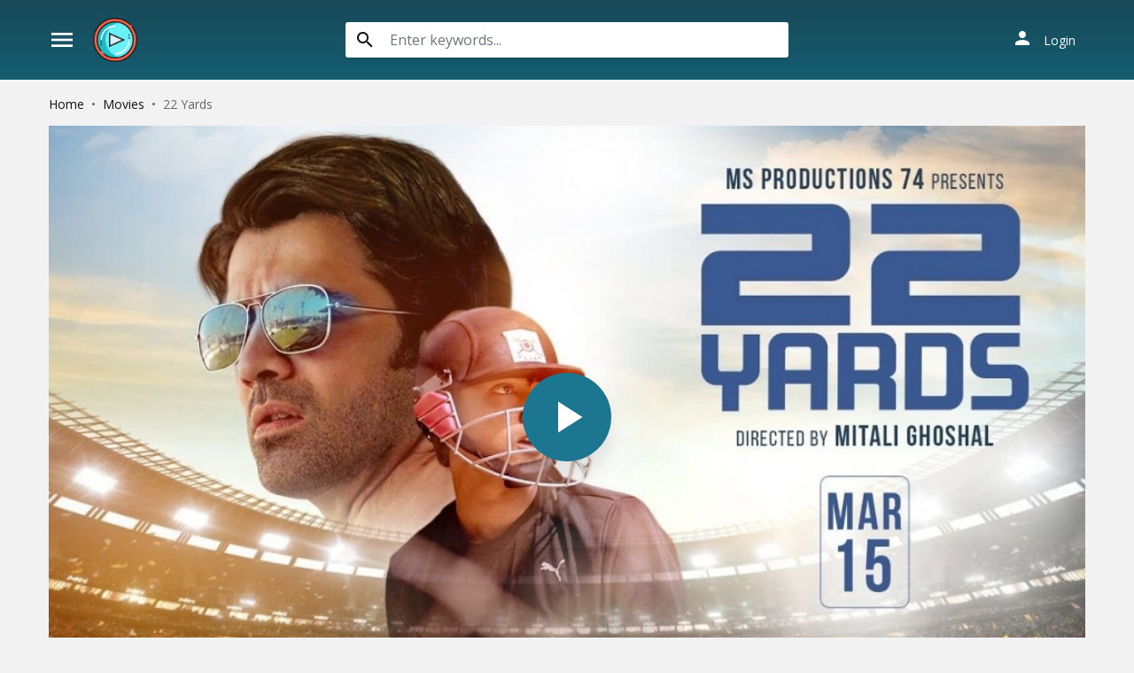

--- FILE ---
content_type: text/html; charset=utf-8
request_url: https://www.google.com/recaptcha/api2/anchor?ar=1&k=6LeH66AaAAAAAPsL9JmZo3Rgh53bZqHnSR0bIqhb&co=aHR0cHM6Ly93d3cuZGl2aWNhc3QuY29tOjQ0Mw..&hl=en&v=PoyoqOPhxBO7pBk68S4YbpHZ&size=invisible&anchor-ms=20000&execute-ms=30000&cb=5dxjkvkle1k9
body_size: 48927
content:
<!DOCTYPE HTML><html dir="ltr" lang="en"><head><meta http-equiv="Content-Type" content="text/html; charset=UTF-8">
<meta http-equiv="X-UA-Compatible" content="IE=edge">
<title>reCAPTCHA</title>
<style type="text/css">
/* cyrillic-ext */
@font-face {
  font-family: 'Roboto';
  font-style: normal;
  font-weight: 400;
  font-stretch: 100%;
  src: url(//fonts.gstatic.com/s/roboto/v48/KFO7CnqEu92Fr1ME7kSn66aGLdTylUAMa3GUBHMdazTgWw.woff2) format('woff2');
  unicode-range: U+0460-052F, U+1C80-1C8A, U+20B4, U+2DE0-2DFF, U+A640-A69F, U+FE2E-FE2F;
}
/* cyrillic */
@font-face {
  font-family: 'Roboto';
  font-style: normal;
  font-weight: 400;
  font-stretch: 100%;
  src: url(//fonts.gstatic.com/s/roboto/v48/KFO7CnqEu92Fr1ME7kSn66aGLdTylUAMa3iUBHMdazTgWw.woff2) format('woff2');
  unicode-range: U+0301, U+0400-045F, U+0490-0491, U+04B0-04B1, U+2116;
}
/* greek-ext */
@font-face {
  font-family: 'Roboto';
  font-style: normal;
  font-weight: 400;
  font-stretch: 100%;
  src: url(//fonts.gstatic.com/s/roboto/v48/KFO7CnqEu92Fr1ME7kSn66aGLdTylUAMa3CUBHMdazTgWw.woff2) format('woff2');
  unicode-range: U+1F00-1FFF;
}
/* greek */
@font-face {
  font-family: 'Roboto';
  font-style: normal;
  font-weight: 400;
  font-stretch: 100%;
  src: url(//fonts.gstatic.com/s/roboto/v48/KFO7CnqEu92Fr1ME7kSn66aGLdTylUAMa3-UBHMdazTgWw.woff2) format('woff2');
  unicode-range: U+0370-0377, U+037A-037F, U+0384-038A, U+038C, U+038E-03A1, U+03A3-03FF;
}
/* math */
@font-face {
  font-family: 'Roboto';
  font-style: normal;
  font-weight: 400;
  font-stretch: 100%;
  src: url(//fonts.gstatic.com/s/roboto/v48/KFO7CnqEu92Fr1ME7kSn66aGLdTylUAMawCUBHMdazTgWw.woff2) format('woff2');
  unicode-range: U+0302-0303, U+0305, U+0307-0308, U+0310, U+0312, U+0315, U+031A, U+0326-0327, U+032C, U+032F-0330, U+0332-0333, U+0338, U+033A, U+0346, U+034D, U+0391-03A1, U+03A3-03A9, U+03B1-03C9, U+03D1, U+03D5-03D6, U+03F0-03F1, U+03F4-03F5, U+2016-2017, U+2034-2038, U+203C, U+2040, U+2043, U+2047, U+2050, U+2057, U+205F, U+2070-2071, U+2074-208E, U+2090-209C, U+20D0-20DC, U+20E1, U+20E5-20EF, U+2100-2112, U+2114-2115, U+2117-2121, U+2123-214F, U+2190, U+2192, U+2194-21AE, U+21B0-21E5, U+21F1-21F2, U+21F4-2211, U+2213-2214, U+2216-22FF, U+2308-230B, U+2310, U+2319, U+231C-2321, U+2336-237A, U+237C, U+2395, U+239B-23B7, U+23D0, U+23DC-23E1, U+2474-2475, U+25AF, U+25B3, U+25B7, U+25BD, U+25C1, U+25CA, U+25CC, U+25FB, U+266D-266F, U+27C0-27FF, U+2900-2AFF, U+2B0E-2B11, U+2B30-2B4C, U+2BFE, U+3030, U+FF5B, U+FF5D, U+1D400-1D7FF, U+1EE00-1EEFF;
}
/* symbols */
@font-face {
  font-family: 'Roboto';
  font-style: normal;
  font-weight: 400;
  font-stretch: 100%;
  src: url(//fonts.gstatic.com/s/roboto/v48/KFO7CnqEu92Fr1ME7kSn66aGLdTylUAMaxKUBHMdazTgWw.woff2) format('woff2');
  unicode-range: U+0001-000C, U+000E-001F, U+007F-009F, U+20DD-20E0, U+20E2-20E4, U+2150-218F, U+2190, U+2192, U+2194-2199, U+21AF, U+21E6-21F0, U+21F3, U+2218-2219, U+2299, U+22C4-22C6, U+2300-243F, U+2440-244A, U+2460-24FF, U+25A0-27BF, U+2800-28FF, U+2921-2922, U+2981, U+29BF, U+29EB, U+2B00-2BFF, U+4DC0-4DFF, U+FFF9-FFFB, U+10140-1018E, U+10190-1019C, U+101A0, U+101D0-101FD, U+102E0-102FB, U+10E60-10E7E, U+1D2C0-1D2D3, U+1D2E0-1D37F, U+1F000-1F0FF, U+1F100-1F1AD, U+1F1E6-1F1FF, U+1F30D-1F30F, U+1F315, U+1F31C, U+1F31E, U+1F320-1F32C, U+1F336, U+1F378, U+1F37D, U+1F382, U+1F393-1F39F, U+1F3A7-1F3A8, U+1F3AC-1F3AF, U+1F3C2, U+1F3C4-1F3C6, U+1F3CA-1F3CE, U+1F3D4-1F3E0, U+1F3ED, U+1F3F1-1F3F3, U+1F3F5-1F3F7, U+1F408, U+1F415, U+1F41F, U+1F426, U+1F43F, U+1F441-1F442, U+1F444, U+1F446-1F449, U+1F44C-1F44E, U+1F453, U+1F46A, U+1F47D, U+1F4A3, U+1F4B0, U+1F4B3, U+1F4B9, U+1F4BB, U+1F4BF, U+1F4C8-1F4CB, U+1F4D6, U+1F4DA, U+1F4DF, U+1F4E3-1F4E6, U+1F4EA-1F4ED, U+1F4F7, U+1F4F9-1F4FB, U+1F4FD-1F4FE, U+1F503, U+1F507-1F50B, U+1F50D, U+1F512-1F513, U+1F53E-1F54A, U+1F54F-1F5FA, U+1F610, U+1F650-1F67F, U+1F687, U+1F68D, U+1F691, U+1F694, U+1F698, U+1F6AD, U+1F6B2, U+1F6B9-1F6BA, U+1F6BC, U+1F6C6-1F6CF, U+1F6D3-1F6D7, U+1F6E0-1F6EA, U+1F6F0-1F6F3, U+1F6F7-1F6FC, U+1F700-1F7FF, U+1F800-1F80B, U+1F810-1F847, U+1F850-1F859, U+1F860-1F887, U+1F890-1F8AD, U+1F8B0-1F8BB, U+1F8C0-1F8C1, U+1F900-1F90B, U+1F93B, U+1F946, U+1F984, U+1F996, U+1F9E9, U+1FA00-1FA6F, U+1FA70-1FA7C, U+1FA80-1FA89, U+1FA8F-1FAC6, U+1FACE-1FADC, U+1FADF-1FAE9, U+1FAF0-1FAF8, U+1FB00-1FBFF;
}
/* vietnamese */
@font-face {
  font-family: 'Roboto';
  font-style: normal;
  font-weight: 400;
  font-stretch: 100%;
  src: url(//fonts.gstatic.com/s/roboto/v48/KFO7CnqEu92Fr1ME7kSn66aGLdTylUAMa3OUBHMdazTgWw.woff2) format('woff2');
  unicode-range: U+0102-0103, U+0110-0111, U+0128-0129, U+0168-0169, U+01A0-01A1, U+01AF-01B0, U+0300-0301, U+0303-0304, U+0308-0309, U+0323, U+0329, U+1EA0-1EF9, U+20AB;
}
/* latin-ext */
@font-face {
  font-family: 'Roboto';
  font-style: normal;
  font-weight: 400;
  font-stretch: 100%;
  src: url(//fonts.gstatic.com/s/roboto/v48/KFO7CnqEu92Fr1ME7kSn66aGLdTylUAMa3KUBHMdazTgWw.woff2) format('woff2');
  unicode-range: U+0100-02BA, U+02BD-02C5, U+02C7-02CC, U+02CE-02D7, U+02DD-02FF, U+0304, U+0308, U+0329, U+1D00-1DBF, U+1E00-1E9F, U+1EF2-1EFF, U+2020, U+20A0-20AB, U+20AD-20C0, U+2113, U+2C60-2C7F, U+A720-A7FF;
}
/* latin */
@font-face {
  font-family: 'Roboto';
  font-style: normal;
  font-weight: 400;
  font-stretch: 100%;
  src: url(//fonts.gstatic.com/s/roboto/v48/KFO7CnqEu92Fr1ME7kSn66aGLdTylUAMa3yUBHMdazQ.woff2) format('woff2');
  unicode-range: U+0000-00FF, U+0131, U+0152-0153, U+02BB-02BC, U+02C6, U+02DA, U+02DC, U+0304, U+0308, U+0329, U+2000-206F, U+20AC, U+2122, U+2191, U+2193, U+2212, U+2215, U+FEFF, U+FFFD;
}
/* cyrillic-ext */
@font-face {
  font-family: 'Roboto';
  font-style: normal;
  font-weight: 500;
  font-stretch: 100%;
  src: url(//fonts.gstatic.com/s/roboto/v48/KFO7CnqEu92Fr1ME7kSn66aGLdTylUAMa3GUBHMdazTgWw.woff2) format('woff2');
  unicode-range: U+0460-052F, U+1C80-1C8A, U+20B4, U+2DE0-2DFF, U+A640-A69F, U+FE2E-FE2F;
}
/* cyrillic */
@font-face {
  font-family: 'Roboto';
  font-style: normal;
  font-weight: 500;
  font-stretch: 100%;
  src: url(//fonts.gstatic.com/s/roboto/v48/KFO7CnqEu92Fr1ME7kSn66aGLdTylUAMa3iUBHMdazTgWw.woff2) format('woff2');
  unicode-range: U+0301, U+0400-045F, U+0490-0491, U+04B0-04B1, U+2116;
}
/* greek-ext */
@font-face {
  font-family: 'Roboto';
  font-style: normal;
  font-weight: 500;
  font-stretch: 100%;
  src: url(//fonts.gstatic.com/s/roboto/v48/KFO7CnqEu92Fr1ME7kSn66aGLdTylUAMa3CUBHMdazTgWw.woff2) format('woff2');
  unicode-range: U+1F00-1FFF;
}
/* greek */
@font-face {
  font-family: 'Roboto';
  font-style: normal;
  font-weight: 500;
  font-stretch: 100%;
  src: url(//fonts.gstatic.com/s/roboto/v48/KFO7CnqEu92Fr1ME7kSn66aGLdTylUAMa3-UBHMdazTgWw.woff2) format('woff2');
  unicode-range: U+0370-0377, U+037A-037F, U+0384-038A, U+038C, U+038E-03A1, U+03A3-03FF;
}
/* math */
@font-face {
  font-family: 'Roboto';
  font-style: normal;
  font-weight: 500;
  font-stretch: 100%;
  src: url(//fonts.gstatic.com/s/roboto/v48/KFO7CnqEu92Fr1ME7kSn66aGLdTylUAMawCUBHMdazTgWw.woff2) format('woff2');
  unicode-range: U+0302-0303, U+0305, U+0307-0308, U+0310, U+0312, U+0315, U+031A, U+0326-0327, U+032C, U+032F-0330, U+0332-0333, U+0338, U+033A, U+0346, U+034D, U+0391-03A1, U+03A3-03A9, U+03B1-03C9, U+03D1, U+03D5-03D6, U+03F0-03F1, U+03F4-03F5, U+2016-2017, U+2034-2038, U+203C, U+2040, U+2043, U+2047, U+2050, U+2057, U+205F, U+2070-2071, U+2074-208E, U+2090-209C, U+20D0-20DC, U+20E1, U+20E5-20EF, U+2100-2112, U+2114-2115, U+2117-2121, U+2123-214F, U+2190, U+2192, U+2194-21AE, U+21B0-21E5, U+21F1-21F2, U+21F4-2211, U+2213-2214, U+2216-22FF, U+2308-230B, U+2310, U+2319, U+231C-2321, U+2336-237A, U+237C, U+2395, U+239B-23B7, U+23D0, U+23DC-23E1, U+2474-2475, U+25AF, U+25B3, U+25B7, U+25BD, U+25C1, U+25CA, U+25CC, U+25FB, U+266D-266F, U+27C0-27FF, U+2900-2AFF, U+2B0E-2B11, U+2B30-2B4C, U+2BFE, U+3030, U+FF5B, U+FF5D, U+1D400-1D7FF, U+1EE00-1EEFF;
}
/* symbols */
@font-face {
  font-family: 'Roboto';
  font-style: normal;
  font-weight: 500;
  font-stretch: 100%;
  src: url(//fonts.gstatic.com/s/roboto/v48/KFO7CnqEu92Fr1ME7kSn66aGLdTylUAMaxKUBHMdazTgWw.woff2) format('woff2');
  unicode-range: U+0001-000C, U+000E-001F, U+007F-009F, U+20DD-20E0, U+20E2-20E4, U+2150-218F, U+2190, U+2192, U+2194-2199, U+21AF, U+21E6-21F0, U+21F3, U+2218-2219, U+2299, U+22C4-22C6, U+2300-243F, U+2440-244A, U+2460-24FF, U+25A0-27BF, U+2800-28FF, U+2921-2922, U+2981, U+29BF, U+29EB, U+2B00-2BFF, U+4DC0-4DFF, U+FFF9-FFFB, U+10140-1018E, U+10190-1019C, U+101A0, U+101D0-101FD, U+102E0-102FB, U+10E60-10E7E, U+1D2C0-1D2D3, U+1D2E0-1D37F, U+1F000-1F0FF, U+1F100-1F1AD, U+1F1E6-1F1FF, U+1F30D-1F30F, U+1F315, U+1F31C, U+1F31E, U+1F320-1F32C, U+1F336, U+1F378, U+1F37D, U+1F382, U+1F393-1F39F, U+1F3A7-1F3A8, U+1F3AC-1F3AF, U+1F3C2, U+1F3C4-1F3C6, U+1F3CA-1F3CE, U+1F3D4-1F3E0, U+1F3ED, U+1F3F1-1F3F3, U+1F3F5-1F3F7, U+1F408, U+1F415, U+1F41F, U+1F426, U+1F43F, U+1F441-1F442, U+1F444, U+1F446-1F449, U+1F44C-1F44E, U+1F453, U+1F46A, U+1F47D, U+1F4A3, U+1F4B0, U+1F4B3, U+1F4B9, U+1F4BB, U+1F4BF, U+1F4C8-1F4CB, U+1F4D6, U+1F4DA, U+1F4DF, U+1F4E3-1F4E6, U+1F4EA-1F4ED, U+1F4F7, U+1F4F9-1F4FB, U+1F4FD-1F4FE, U+1F503, U+1F507-1F50B, U+1F50D, U+1F512-1F513, U+1F53E-1F54A, U+1F54F-1F5FA, U+1F610, U+1F650-1F67F, U+1F687, U+1F68D, U+1F691, U+1F694, U+1F698, U+1F6AD, U+1F6B2, U+1F6B9-1F6BA, U+1F6BC, U+1F6C6-1F6CF, U+1F6D3-1F6D7, U+1F6E0-1F6EA, U+1F6F0-1F6F3, U+1F6F7-1F6FC, U+1F700-1F7FF, U+1F800-1F80B, U+1F810-1F847, U+1F850-1F859, U+1F860-1F887, U+1F890-1F8AD, U+1F8B0-1F8BB, U+1F8C0-1F8C1, U+1F900-1F90B, U+1F93B, U+1F946, U+1F984, U+1F996, U+1F9E9, U+1FA00-1FA6F, U+1FA70-1FA7C, U+1FA80-1FA89, U+1FA8F-1FAC6, U+1FACE-1FADC, U+1FADF-1FAE9, U+1FAF0-1FAF8, U+1FB00-1FBFF;
}
/* vietnamese */
@font-face {
  font-family: 'Roboto';
  font-style: normal;
  font-weight: 500;
  font-stretch: 100%;
  src: url(//fonts.gstatic.com/s/roboto/v48/KFO7CnqEu92Fr1ME7kSn66aGLdTylUAMa3OUBHMdazTgWw.woff2) format('woff2');
  unicode-range: U+0102-0103, U+0110-0111, U+0128-0129, U+0168-0169, U+01A0-01A1, U+01AF-01B0, U+0300-0301, U+0303-0304, U+0308-0309, U+0323, U+0329, U+1EA0-1EF9, U+20AB;
}
/* latin-ext */
@font-face {
  font-family: 'Roboto';
  font-style: normal;
  font-weight: 500;
  font-stretch: 100%;
  src: url(//fonts.gstatic.com/s/roboto/v48/KFO7CnqEu92Fr1ME7kSn66aGLdTylUAMa3KUBHMdazTgWw.woff2) format('woff2');
  unicode-range: U+0100-02BA, U+02BD-02C5, U+02C7-02CC, U+02CE-02D7, U+02DD-02FF, U+0304, U+0308, U+0329, U+1D00-1DBF, U+1E00-1E9F, U+1EF2-1EFF, U+2020, U+20A0-20AB, U+20AD-20C0, U+2113, U+2C60-2C7F, U+A720-A7FF;
}
/* latin */
@font-face {
  font-family: 'Roboto';
  font-style: normal;
  font-weight: 500;
  font-stretch: 100%;
  src: url(//fonts.gstatic.com/s/roboto/v48/KFO7CnqEu92Fr1ME7kSn66aGLdTylUAMa3yUBHMdazQ.woff2) format('woff2');
  unicode-range: U+0000-00FF, U+0131, U+0152-0153, U+02BB-02BC, U+02C6, U+02DA, U+02DC, U+0304, U+0308, U+0329, U+2000-206F, U+20AC, U+2122, U+2191, U+2193, U+2212, U+2215, U+FEFF, U+FFFD;
}
/* cyrillic-ext */
@font-face {
  font-family: 'Roboto';
  font-style: normal;
  font-weight: 900;
  font-stretch: 100%;
  src: url(//fonts.gstatic.com/s/roboto/v48/KFO7CnqEu92Fr1ME7kSn66aGLdTylUAMa3GUBHMdazTgWw.woff2) format('woff2');
  unicode-range: U+0460-052F, U+1C80-1C8A, U+20B4, U+2DE0-2DFF, U+A640-A69F, U+FE2E-FE2F;
}
/* cyrillic */
@font-face {
  font-family: 'Roboto';
  font-style: normal;
  font-weight: 900;
  font-stretch: 100%;
  src: url(//fonts.gstatic.com/s/roboto/v48/KFO7CnqEu92Fr1ME7kSn66aGLdTylUAMa3iUBHMdazTgWw.woff2) format('woff2');
  unicode-range: U+0301, U+0400-045F, U+0490-0491, U+04B0-04B1, U+2116;
}
/* greek-ext */
@font-face {
  font-family: 'Roboto';
  font-style: normal;
  font-weight: 900;
  font-stretch: 100%;
  src: url(//fonts.gstatic.com/s/roboto/v48/KFO7CnqEu92Fr1ME7kSn66aGLdTylUAMa3CUBHMdazTgWw.woff2) format('woff2');
  unicode-range: U+1F00-1FFF;
}
/* greek */
@font-face {
  font-family: 'Roboto';
  font-style: normal;
  font-weight: 900;
  font-stretch: 100%;
  src: url(//fonts.gstatic.com/s/roboto/v48/KFO7CnqEu92Fr1ME7kSn66aGLdTylUAMa3-UBHMdazTgWw.woff2) format('woff2');
  unicode-range: U+0370-0377, U+037A-037F, U+0384-038A, U+038C, U+038E-03A1, U+03A3-03FF;
}
/* math */
@font-face {
  font-family: 'Roboto';
  font-style: normal;
  font-weight: 900;
  font-stretch: 100%;
  src: url(//fonts.gstatic.com/s/roboto/v48/KFO7CnqEu92Fr1ME7kSn66aGLdTylUAMawCUBHMdazTgWw.woff2) format('woff2');
  unicode-range: U+0302-0303, U+0305, U+0307-0308, U+0310, U+0312, U+0315, U+031A, U+0326-0327, U+032C, U+032F-0330, U+0332-0333, U+0338, U+033A, U+0346, U+034D, U+0391-03A1, U+03A3-03A9, U+03B1-03C9, U+03D1, U+03D5-03D6, U+03F0-03F1, U+03F4-03F5, U+2016-2017, U+2034-2038, U+203C, U+2040, U+2043, U+2047, U+2050, U+2057, U+205F, U+2070-2071, U+2074-208E, U+2090-209C, U+20D0-20DC, U+20E1, U+20E5-20EF, U+2100-2112, U+2114-2115, U+2117-2121, U+2123-214F, U+2190, U+2192, U+2194-21AE, U+21B0-21E5, U+21F1-21F2, U+21F4-2211, U+2213-2214, U+2216-22FF, U+2308-230B, U+2310, U+2319, U+231C-2321, U+2336-237A, U+237C, U+2395, U+239B-23B7, U+23D0, U+23DC-23E1, U+2474-2475, U+25AF, U+25B3, U+25B7, U+25BD, U+25C1, U+25CA, U+25CC, U+25FB, U+266D-266F, U+27C0-27FF, U+2900-2AFF, U+2B0E-2B11, U+2B30-2B4C, U+2BFE, U+3030, U+FF5B, U+FF5D, U+1D400-1D7FF, U+1EE00-1EEFF;
}
/* symbols */
@font-face {
  font-family: 'Roboto';
  font-style: normal;
  font-weight: 900;
  font-stretch: 100%;
  src: url(//fonts.gstatic.com/s/roboto/v48/KFO7CnqEu92Fr1ME7kSn66aGLdTylUAMaxKUBHMdazTgWw.woff2) format('woff2');
  unicode-range: U+0001-000C, U+000E-001F, U+007F-009F, U+20DD-20E0, U+20E2-20E4, U+2150-218F, U+2190, U+2192, U+2194-2199, U+21AF, U+21E6-21F0, U+21F3, U+2218-2219, U+2299, U+22C4-22C6, U+2300-243F, U+2440-244A, U+2460-24FF, U+25A0-27BF, U+2800-28FF, U+2921-2922, U+2981, U+29BF, U+29EB, U+2B00-2BFF, U+4DC0-4DFF, U+FFF9-FFFB, U+10140-1018E, U+10190-1019C, U+101A0, U+101D0-101FD, U+102E0-102FB, U+10E60-10E7E, U+1D2C0-1D2D3, U+1D2E0-1D37F, U+1F000-1F0FF, U+1F100-1F1AD, U+1F1E6-1F1FF, U+1F30D-1F30F, U+1F315, U+1F31C, U+1F31E, U+1F320-1F32C, U+1F336, U+1F378, U+1F37D, U+1F382, U+1F393-1F39F, U+1F3A7-1F3A8, U+1F3AC-1F3AF, U+1F3C2, U+1F3C4-1F3C6, U+1F3CA-1F3CE, U+1F3D4-1F3E0, U+1F3ED, U+1F3F1-1F3F3, U+1F3F5-1F3F7, U+1F408, U+1F415, U+1F41F, U+1F426, U+1F43F, U+1F441-1F442, U+1F444, U+1F446-1F449, U+1F44C-1F44E, U+1F453, U+1F46A, U+1F47D, U+1F4A3, U+1F4B0, U+1F4B3, U+1F4B9, U+1F4BB, U+1F4BF, U+1F4C8-1F4CB, U+1F4D6, U+1F4DA, U+1F4DF, U+1F4E3-1F4E6, U+1F4EA-1F4ED, U+1F4F7, U+1F4F9-1F4FB, U+1F4FD-1F4FE, U+1F503, U+1F507-1F50B, U+1F50D, U+1F512-1F513, U+1F53E-1F54A, U+1F54F-1F5FA, U+1F610, U+1F650-1F67F, U+1F687, U+1F68D, U+1F691, U+1F694, U+1F698, U+1F6AD, U+1F6B2, U+1F6B9-1F6BA, U+1F6BC, U+1F6C6-1F6CF, U+1F6D3-1F6D7, U+1F6E0-1F6EA, U+1F6F0-1F6F3, U+1F6F7-1F6FC, U+1F700-1F7FF, U+1F800-1F80B, U+1F810-1F847, U+1F850-1F859, U+1F860-1F887, U+1F890-1F8AD, U+1F8B0-1F8BB, U+1F8C0-1F8C1, U+1F900-1F90B, U+1F93B, U+1F946, U+1F984, U+1F996, U+1F9E9, U+1FA00-1FA6F, U+1FA70-1FA7C, U+1FA80-1FA89, U+1FA8F-1FAC6, U+1FACE-1FADC, U+1FADF-1FAE9, U+1FAF0-1FAF8, U+1FB00-1FBFF;
}
/* vietnamese */
@font-face {
  font-family: 'Roboto';
  font-style: normal;
  font-weight: 900;
  font-stretch: 100%;
  src: url(//fonts.gstatic.com/s/roboto/v48/KFO7CnqEu92Fr1ME7kSn66aGLdTylUAMa3OUBHMdazTgWw.woff2) format('woff2');
  unicode-range: U+0102-0103, U+0110-0111, U+0128-0129, U+0168-0169, U+01A0-01A1, U+01AF-01B0, U+0300-0301, U+0303-0304, U+0308-0309, U+0323, U+0329, U+1EA0-1EF9, U+20AB;
}
/* latin-ext */
@font-face {
  font-family: 'Roboto';
  font-style: normal;
  font-weight: 900;
  font-stretch: 100%;
  src: url(//fonts.gstatic.com/s/roboto/v48/KFO7CnqEu92Fr1ME7kSn66aGLdTylUAMa3KUBHMdazTgWw.woff2) format('woff2');
  unicode-range: U+0100-02BA, U+02BD-02C5, U+02C7-02CC, U+02CE-02D7, U+02DD-02FF, U+0304, U+0308, U+0329, U+1D00-1DBF, U+1E00-1E9F, U+1EF2-1EFF, U+2020, U+20A0-20AB, U+20AD-20C0, U+2113, U+2C60-2C7F, U+A720-A7FF;
}
/* latin */
@font-face {
  font-family: 'Roboto';
  font-style: normal;
  font-weight: 900;
  font-stretch: 100%;
  src: url(//fonts.gstatic.com/s/roboto/v48/KFO7CnqEu92Fr1ME7kSn66aGLdTylUAMa3yUBHMdazQ.woff2) format('woff2');
  unicode-range: U+0000-00FF, U+0131, U+0152-0153, U+02BB-02BC, U+02C6, U+02DA, U+02DC, U+0304, U+0308, U+0329, U+2000-206F, U+20AC, U+2122, U+2191, U+2193, U+2212, U+2215, U+FEFF, U+FFFD;
}

</style>
<link rel="stylesheet" type="text/css" href="https://www.gstatic.com/recaptcha/releases/PoyoqOPhxBO7pBk68S4YbpHZ/styles__ltr.css">
<script nonce="1HflWLZX9px1JopIZgSiHw" type="text/javascript">window['__recaptcha_api'] = 'https://www.google.com/recaptcha/api2/';</script>
<script type="text/javascript" src="https://www.gstatic.com/recaptcha/releases/PoyoqOPhxBO7pBk68S4YbpHZ/recaptcha__en.js" nonce="1HflWLZX9px1JopIZgSiHw">
      
    </script></head>
<body><div id="rc-anchor-alert" class="rc-anchor-alert"></div>
<input type="hidden" id="recaptcha-token" value="[base64]">
<script type="text/javascript" nonce="1HflWLZX9px1JopIZgSiHw">
      recaptcha.anchor.Main.init("[\x22ainput\x22,[\x22bgdata\x22,\x22\x22,\[base64]/[base64]/[base64]/ZyhXLGgpOnEoW04sMjEsbF0sVywwKSxoKSxmYWxzZSxmYWxzZSl9Y2F0Y2goayl7RygzNTgsVyk/[base64]/[base64]/[base64]/[base64]/[base64]/[base64]/[base64]/bmV3IEJbT10oRFswXSk6dz09Mj9uZXcgQltPXShEWzBdLERbMV0pOnc9PTM/bmV3IEJbT10oRFswXSxEWzFdLERbMl0pOnc9PTQ/[base64]/[base64]/[base64]/[base64]/[base64]\\u003d\x22,\[base64]\\u003d\x22,\x22w5zDo2/DiMOswqh3w6VLG2nCin4/SFbCr2PCpMKePMO7M8KTwr/[base64]/wqHDgSF2TSEVfcO6woEFwoLCj8K+aMONwrrCscKjwrfCvsObNSoYBMKMBsKzSRgKMHvCsiNcwo0JWW/DjcK4GcOJb8Kbwrc/[base64]/Yix0WMOrw4w+BDjCm8OBBcOKw6QJcF3DvhfCm1XCscKxwoDDpXN/VHIXw4dpDgzDjQtywr0+F8KQw5PDhUTCnsOXw7FlwrLCjcK3QsKJcVXCgsOww5PDm8OgaMOAw6PCkcKBw6cXwrQGwo9xwo/[base64]/CkzbCknHCuW3DosK8Dh8Sw4NUw4QYAsK6e8KSNwZuJBzCoT/DkRnDqEzDvGbDs8K5woFfwofCmsKtHHfDjCrCm8K4MzTCm2TDjMKtw7ktLMKBEGkTw4PCgFnDlwzDrcKiY8OhwqfDtj8GTkbCojPDi3PCpDIAWTDChcOmwrEBw5TDrMKWVw/CsTZ0KmTDtcKowoLDpnfDhsOFETnDncOSDHV1w5VCw7LDv8KMYXHChsO3Ox0AQcKqASfDgBXDi8O6D23CiSMqAcKewonCmMK0f8OMw5/CujdnwqNgwpRDDSvChMONM8KlwrxpIEZAIStqL8KTGChlaD/[base64]/CgW03w4MBbifDpcOjwpfDvhzDvcOsU8OYwrA9CjN/JRPDnnl8wpTDvcKQGg/DiMKTBFtTFcOmw5PDksOzw6/CjBjChMOBKQrCmcK6w7wtwonCnj/CtcOsCMOhw64WK18owojCojdKbgHDhCkTdzUNw44Jw7HDr8KNw50ZK2MyMAESwqbDtXbChlwYHsK9Kg7DpMOZYDrDlAPCv8KfZ0J3V8Ktw7bDuW4pw57Co8OVU8Okw5vCj8OFw7tww47CssKadATCinJCwp/Dj8Otw7YxTCjDosOcXMK3w5QUMMOCw4bCn8KUw7bCn8O1LsOzwoTDqMKqRDs0VCdKJjUgwpcZEDZnLmAuKMKUBcOGSFLDt8OYSxhmw6DDkjHCosKzF8OpV8O6wr/CkWIlawxQw5JWNsKjw5ZGLcO+w5/[base64]/Cg8K7TMOMwpvDmxLDoMOUQcOlOF9OwpDDucK3aBsDwpQ0dcOfw43DnxDCksKkThfCr8K5w4bDqMObw700woDCocKCQjNMw5rCuzfCki/[base64]/[base64]/Cp8KoKDzDikkEcDzCq2gmIh8UY1jCl0xSwrYtwqssXTB0wptDIcK0VMKuI8O4wqDCg8KXwo3CnFbChABnw51Bw5I2Dh/CtnnCiW0DPMOCw6QuWFLDlsO9TMKpNMKhbcK0GsObw7jDmUnCkXbDrGQyGcK1VsOIN8O9w6hXD0RFwq8ATwRgecO+XAgbDcKIXkNew6nCiypZI1McbcOewrElFUzCqMO4VcOBwqbDuU4TacOKwoscd8K/ZQAPw4ERdDzDhsKLNsOKworCkV/DihZ+w6FVR8KfworCqVVcZcO7woBDM8Oqwr8Fw7HCvsKtPx/Co8KYRU/[base64]/DqcKvasOUw4URw4YYw5IYKHvDpTpHwp4Ww5o6wrDDrcK7ccOjwpHClD8iw7VlGMO8RXbCnBBNw5UwJUtIwovCqkdZAMKmbcOmQMKDCMKHRB/CtxDDgsOjQMKRClXDsnnDucKqTcO5wqNUWMKxDcKSw5vCvMOawrs5XsOmwpnDjSLDgcOlwobDusOjOlU/[base64]/DkMOPw5JVwpNyw6tgAB3CgsOpHsKAO8KQAXrDogTDvcK3w6zCrFc7w45Pw4zDoMOhwqpwwrHCkcKqYMKBUMKKFMKDEVPDnF53wo7DqlNoVG7ClcOJWG1zAsOeIsKGw61oE1vDlMOxPcOJV27DiWrCisKXw4TCjGZmwoo5wp9Ew5PDoSzCrcKZJDw5w6g8wp/DisKCw7PCtsK7woBSwpjDksKaw4bDjcK3wpbDmx/[base64]/w4ADwqjDtAwkUXQUwqNFw6A2VBxOTcOawoDChsKgw7bCpCXDgQxnHMOWYMOUVcO1w6/CtsOsUhPCo0xWODPDssOtP8ODEF8AbMOLPgvCisO0L8OjwrPCvMOMaMKkw4rDpDnCkA7Cmm3CnsO/w7HDtMKVO1IyDUNNG0/[base64]/CnDQaO8O+KwtQwqbDmMOTTnnCoMKdw453F8KKccK5wqpBwq1Rf8OlwpoEGAIbMxttMwLCjcKiUcKnIUHDpcKfCcKCRHdZwpzCp8OSTMOdehbDqsOgw4YwLcKkw7lhw6pnTBxPMcO7EmTCvhvCnsOxHcOuIjHCjMKvwolFwq5uwrHDv8O/wpXDn1w8w5YUwpEqX8KtJsOiHjwGA8OzwrjCnwUsfUbDq8K3QT5uDsKieSctwo1GX3fDp8KpCsOiax7DonXCqFsdKcOQw4cGTigDEHTDh8OPDl/CkcOqwrh/[base64]/wo0hAcOIwr7DvcOmb8OZPRBrPFodwogTw6DCp8OIDmBGZcKQw54Vw55+QVoKAkPDrsKSSC4wdRvDpcOMw4PDmmXCvcO/YjteBxDDu8OeKxbCmsOow6XDuj3DhxgAfsKUw4hVwozDgwokwrDDqVZya8OKw5pnw69hw6VlGsKVa8OdAsO/VMOnwqwUwr5wwpMKXMKmJcK9LMKSwp/Cu8KWw4DDpSBZwr7DkkMMKcOWe8Kge8KCbsOjJh5TecOjw5DDocOEwp3CucK/[base64]/CgMKEGhTDrUXDhgRqXsOvQHLDpnTChzTCo33CtGTCr2kJa8KrTcKewp/DoMKjwpvDiD/DqBLCkWzCtcKTw78vCgDDpQTCik/CtsKgGMKsw4NYwoYsA8K4c2FUw6JZUngOwq7CgsOYPsK/DQHDrVTDtMOVwpTConVww4LDiSnDqHAVR1bDjVJ/[base64]/CusOKw445wo5nwo/[base64]/DhzltRi3CtMO6w57CkMOFKMOHw6PDjHfDvsO+KsKoC2tlw63CqsOUGXcHdMKQejYFwpMKw70awrw5csOiD3rDt8Kjw6A2cMK6dh1lw6o4wrfChwFDW8OPEmzCjcK6M0bCvcOoEgV9wqFVw748dsKzw5DCgMOjPcOEUXhYw4LDu8Oawq4+CMKBw40qw7nCt31hVMO1KB/DsMOkLjnDsnHDtn3Cn8Ksw6TCr8K/C2PClcOTHlQDwo0OUCNfw71ae33Cv0PDjiQRaMOlZ8K9w7/CgkbDt8OIw5vDu1jDtHnDsVvCv8Oow6tuw7oePkQNfMKWwojCtA7CqsOcwprDtmZTEVBeRSHDpHRXw53DgzVgwpo2GFTCn8Oqw4PDm8O4SUbCpQjClMK6EcOyDlgRwr3CrMOywpzCtFcaX8O0AMOywrDCtkvCoh/DhW7CoTzCuSAjIMOmFl9nZCowwrgfcMOKw4V6FMKpSEgdK0fDqD7CpsKEHjzCtDU/[base64]/CncOVccOkeh/Cjj0lwp1qS8KWwpPCocKLwq0twrVjMkjDq1bCnCzDjWnCvzFfwrAKAyFoK3pgw4gGVsKWwqPCtEDCvMKrBWfDgS7CtAzCgFZ7YlhnZSwHw5ZQNcOiT8Odw4h3TlHClMKKw4vCiyPDq8OUFCUSEivDuMOMw4ZPw6Rtwq/[base64]/AMOew7Y5WkNkUS7CvMOVRsKTd8KsCsOYw6MVwoswwqvCj8KLw50UBUjCncKKw5AKEzLDrsOaw4nCj8KxwrE5w79Acm7DiTPCoxDCjcOTw7HCgxQGbsKJwrXDonZ/JjnChT8GwpxlFMKiXVtNRlnDtWRtw6lGwo3DhhnDh0MmwqFDFkXCmVDCr8OiwrhhUV/[base64]/DiFIjAsOZwrbDoMKxwpwTV8OMPMKww6ANw4oBDsKJwofDnSPDjwHCgMKFRAjCqcKTPcKhwoLCinQWO3HDrgjCmsOgw4haHsOUMcKTw6pcwp9ZLwTDtMO2YMKqcSRcw6vCvWBuw6VSakrCuyRgw5x0wotBw7o6dzfCuB7DtsOQwrzCpsKew6jCslvDmMOfwp5gwox/[base64]/[base64]/wrVpUsO2w4zCisOTUD/CuHdWwp/CgnhvwphFQXXDgH/CtsKiw5nCrWDCoxbDqRR0aMKWwpXCjcKRw5nCkCQAw4rCpMOPNg3DicO2w6TCjsOkTwghw53ClREWJgoDw5zCncKNw5fCjFB0IFTDiADDrcKzHcKNJ1JUw4HDjsKDJ8K+wpRfw7RPw6/CoUDCtyUzYB/[base64]/CglLDmHc/w6RAwozDisKgwqMbw73Cq8KJfAAdw7ZRYcKQAXzDtsO5NsKUZzETw6nDmhbDgsKnQ3kzEMOLwqjDugAOwoDDvMOaw7pYwqLCnCxjMcKVbMOFAEbDjMKsH2BBwpwUWMO4GgHDlFNowpsfwrsrw4t+ZgzClhTDkn/[base64]/wpHClsONw5DDvwrDkMOswrTCqnQgHxPCkMOGw5Jtc8Ozw6Jtw4vCkRNGw6d1a0pHGMOiwqlJwqTCusKawpBKcMKNAcO7JsKnMFBcw5Yvw6/CjMOdw53Cg2vCiGE/TU44w4rCkzQLw4NWCMKZwoh+U8O+GzJ2RHIAfMK/wqbCig5PAMKvwohhYsOeGMKCwqDDtX4ww7PCu8KZwqoxw51GecOvwqTDgDnCvcOGw47Dp8OQUcK0aAXDvxLCuGTDg8Kqwo/CjcOAwpoUwps1wq/DrUbDqsKtwqPCp2zCv8KHJWphwrs3w4U2csKNwp5MesKcw6fDoRLDvkHDlR5+w4Uywp7DgxTCjMKRVMOVwrLDi8KPw6oSMDfDjwwBwrx0wpFWwotAw6FtCcKUBj3CkcOkw57CrsKCTWFVwptRQhN6w4/DuTnCunszBMOzLV/DqFvDlcKXw5TDnRsXworCg8Kxw7QmQ8KYwrvDjDTDoUvChjxkwrLCt0fCjHYsLcOpFMOxwrvDuT/DphbDrcKYwocHw5hICMOSwoQew7kNNMKNwoAgH8OjSHhTBcOoX8OoVERvw4sMwrTCjcOcwrghwpLCiS3DjS5MaQ7CrQfDgsKew4l8wprDjhbDsC54wrPCucKHw7LCkSoOwqrDhkbClMKhbMO2w7fDn8K5wr/DhWoawpJcwrXChsO1GMKawpbCgiEUIQt9VMKZwq5MBAcUwoZHT8Kxw63CosOXHRDDj8OvfcKXUcK0Kk4iwqzDuMK0UlnCrcKLfU7ChsOhecOQwpR/[base64]/QmPCncKwwqPDgcO3bi50wpfCqEknF8OYNihww51bwrDCl0PCm0LDjknCp8OtwpUgwqpawoXCnsK4GsOGUmfCpMKiwqhcw5tUw5MIw61hw653wq1qw5p+H1RKwrouHUxJeBvCgnUuw7vDvMKRw5nCtsKPYsOhNMOBw41OwrdibzbCkjYKEk0Awo/[base64]/w6rDiBrClcKnwo/[base64]/Di8KGIMOGWFrDo07CnwzDpmLDg8OdwrTDhMObwqI8McOyCBNwTnsyGjbCsEDCti/CjV7Dnn8DJcKdH8KHwo/Cgh3DuyLDpMKsQjnDosKWMMONwq3DhcKkccOpOMKAw7g2Em8Ww4/[base64]/OsOJw7kAw6zCv8KYwpMgw6VtB04iYMOvw6wLw70eCyrDokbCqMOwBQ/Di8OVwpLCvy/CmzB/VgwtJGLCv2nCpsKPegRAwqrDssKeIhECB8OON3MFwoB3w45cNcOQw4PChRMuwo0BL1/DpzvDusO1w68mAMOrcsOFwpQ7ZgHDvsKVwprDuMKQw7/CnsKMfD3DrcKOFcKwwpUZeEZFLArCj8OIw4fDiMKDw4PDnDR/CydXQVbCjsKWSsK0DsKlw73DnsOpwqpQRcOqa8Kew6rDisOgwqbCpAktF8KzEi46MMKHw4UFecK/UMKPw7nCkcKgSDFZBWvDqsOjW8KJM0MYfUPDt8OBP1pRMUUXw5lGw44aJ8OLwooWw4/Dj3p+QFzDqcKWw7Eaw6YhNAMJw5bCtsKTCsKfRzrCtsO4w53Cq8Ktw4PDoMKCwrzCrQzDtMK5wrwlwonCp8KzUH7CgnQXfsO/wo/DkcOvw5kJwptBDcOww75dM8OAaMOcw4fDmAkHwrzDlcO8TcOEwo0vHABIwpA1wqrCtsOPwoLDpkrCjsOqMxLCncOHw5LDqkAZw5txwpJsVMKNw7AMwqfCgws3WHpSwo/[base64]/DrThNV8OXw7/DscK8Yl3ChsK0ehvDk8KcZQrCrsOpfXfCrjg/acKRGcKZwrHCrsOfwpzDr3zChMOawqlrBsOLwoF2w6TCjEHCknLCnMKZExjDoCTCocObFWHCtcOWw4zCokFkIMOLfw/DqMK/fMKOYcKIw65Dw4NOwofDjMKMwqrCjMOJwqYIwrfChMOHwofDqnDDsUppDCxPaCh6w4lUPsK6wq58wrzDqUwOD0bCoXsiw4A0w41Pw5HDnQjCp3Alw6zCs1U7wo3DhALDt0Nfw61yw6oHwqo5eW/CtcKBa8OkwpTCkcOnwox9wodnRCsYdBhvclHCgAUeQ8KSw6/ClTF8EAjDhnE5XsK3wrHDmsK/UMOiw5hQw44UwrPDkBROw6B0BU80eQcNb8OyCcOXw7BKwoLDssK/wop6I8KZw7lmJ8OywqIrGg0JwrZ9w6TCgsO6NsKfwpXDp8Olw4XDi8OnYU0MGjrCqRkgLcOfwr7DkzXDlQrDqxjDscODwoIyBwHDpn3DkMKJIsOFw4EewrAWw6bCisOawocpcCHClzdmKzkOwq/DkcK8FMO1wonCtjxxwqMRFzXDtsKlVsOgb8O1OMKFw5jDhU1Nw7nDu8KEwppSwqTCn2vDkMKEYMOEw65bwqbCtRnDhkJrQ03CrMKJw7YTV1nCmjjDg8KFYBrDvBocZSnDkSzDh8ODw7oEQxVrV8Oxw6/CkURwwpXDl8Oaw5obwoV6w6MWwpAFNsKbwpfCksOFw7EHRRdLe8KDcyLCp8K7E8O3w58Rw4k1w497a211wpPCgcOKw5PDr3Vqw7R0wp0/[base64]/DjsK4YHDDnMKpw6bDj0kKO8OEfk4VE8OGNAXDkcObcMOYOcOuD3jDm3bClMOiPFgyU1cqw7MdMzUyw7nDgxTCpS/DoTHCsD1rCsKfFW8dw6ZywonDrcKJw4bDn8KCWg1Xw7zDkAVNw7cmVT1EdAfCn1rCsljCscOywok5w5rDv8O3wqxbETEjU8K3wqrCsnXDvFzCvsKHIcKGw5TDlmPDpMKZesKCw6AJQUAeXsKYw45OO0zDlcOEB8ODw4rDmGBuVx7Ds2Qgwpx8wq/Dj1fCpWcAwrvDgcOjw603wrzDojUzJcKoc30dw4YkOcKWIwDCoMKPPxLDgQ1iwqdsScO6F8OAw74/bsKEenvDnhB5wqhWwrhwSHpTaMK4Y8K8wopSZsKuHsOhQHF6wrbDj0PDqcOMwpZoNDgyfElEwrzDkMO0wpTCg8O2aD/[base64]/w6BcwofCjjd9YsKFWcKewq0Aw4nDsMOvJMOPSWTDr8OOw5rDg8Kfw7wlCMKUwrfDkEldRsKFwrgDD0hKVMKFwohELE1NwpMNw4EywqXCvsO0wpZXw5wgwo3CuDUKDcOkw5DDjMKDw4DDklLChMK0OVI/w7QxLcOYw4JuL3PCv3vCo1olwpHDowDDk3zClcOEYMOgwqZDwoLDnFfCmEHDnMKmAwTDm8KzVsK+w4nDuH9PAGjDpMO9fETCv1w6w6nDm8KYCnnDhcOhwooGwqQhBcKibsKPcnvDglDDljsRw6VcSk/CjsKvw5XCp8Odw7bCq8Ojw6EWw7Z+w5rCucKwwrzCsMOLwoAOw7nChhTCnU5ew5DCsMKLw7/DgsO9wq/Do8K3B0HCucKbWlMqBsKkcsKiLi3CgsKIw69dw7/CsMOUw5XDugdaDMKrGMKlwrzCgcKIHzTCoDdww67Ds8K8woXDjcKqwrU6w4EowrHDhMOAw4TDgsKZIsKNQTzDt8K3MMKIFmfDncKkVHDDkMOBWUbCtcKHQ8K/QMOhwpACw7QuwptJwrPDpTvCsMKTU8K+w5HDlA/DniITEE/CkXMQUVXDoyXCjGrDtjbDkMK/w45vwojCtsKDw5s0w5h/TXIuwoguScO4a8OmG8K1woEEw7Myw7/ClTLDi8KqUsO+w7/[base64]/[base64]/CvsKcYTjDp0XCrcKcAsOmw4zDlmpMwrfCqcOLw7vDpMKqwofCtFcRMcOeBAtzw7jCkMKpwoTDgMOIwpjDhcKswpgpwphBS8Kqw5rCijYjY1h2w6c/[base64]/CnTFXFcOtB8KXcG/DogHDiRlmC8OMwq/CkMKKw6MTdMOLLsOjwp/CksKaBkvDvsOHwpk5wrVCw57Do8OrRxHCkMKMGsKrw4rCisKiw7k5w6clWnbDksOAJk3CqE7DskATZht6ccKKwrbCsVMTawjCvsKjVcOPOcOOEghpYGwIIyPCpWvDj8K+w7LCgsKKwrV6w6DDkhjCpjHDpR7CrMOvw7rCksO6wowGwq49ORFSc1h/[base64]/CmsKfwqbDqifClnfDncOcwpYAwoFAw4FSNsOJwojDgy8JQ8Kjw48cLsOQO8OuScKCcw8tB8KpEMOIUXgMc1pow6hrw4PDqVY3bMKrHmI/wr90ZWPCphfCtMKlwo0EwoXCn8KMwqvDvHrDmGQ6wqEoeMOWw4FOw77Dv8OwJ8KSw53CkwwfwrU2C8KUw4kGR3w1w47DuMKbOsOvw7E2ZCzCs8OKZsKvw5bCiMOpw5tjCcKYwpfDp8O5UMKxYhjDusOdwoLCiBjDlTrCnMKlwpPCuMOMf8O4wqvCh8OMKSTCpX/[base64]/DmcOQw59TwrHCg8OWw60twoLCqcOBwqLDnFhlwqvCvDHDpsKDLQLCkgPDmA7CrC5aT8KRAlPDvTI3w4Ysw6MhwoXCs10TwpptwpbDh8KPw6R8woPDqMKSAzdtLMKZdMOAAcK/wprCmwrDpynChhEYwrfCrxDChkMPVcKMw73CucK9w5bCmMOJw53CmsOHa8KYwrDDi0vDny/DsMOYfMKQNsKLBT9rw6TDqHrDrcOSHcOgb8KcO3UrQ8OYT8OtfxDCjQdecMK1w7XDt8O5wqXCu2MKw7Mqw6oRw45TwqLDlmLDny8Jw4/Dry3CusOdRjohw4V5w4YXwqw/GcKIwpwsAMKRwovCpsO1QcKmWAZmw4PCqcKxIxpyInHCi8K1w47CpSnDih/Cu8K/PTfDocKXw7bCpgoRd8ONwrYoTWwbW8OkwoXDq0zDrnVLwqdVfcKJFjtPwq3DncO2SmUSaCbDj8KsNVbCigTChsKydMO0YX9pwoxvBcKKwqvChmx4A8OlZMKcLGbCl8OFwrhPwpHDjlnDrMKnwoI5dHMAw6fDu8OpwpRzw7Q0I8O5S2Zkw5/CmcONN3/[base64]/[base64]/DnwgKwqfCqcOvOwzClMOPw7F7wrXCrz5Aw5RswrAew7ppwo7DqMOdeMOTwo87wrFYHcK1IcOZYAnCnGTDpsO8cMKsTsKLw4xVwrdfBcK5w5gkwpFZwow5AcK4w5/[base64]/WMOubcKfU8KEw5VXw4vDqBF2w6vDicO7JcKiB8K4L8OHwqIOWRTChWHCpsKbW8OPfy/Dg0wMACRkwpgAw5bDk8K0w7U5BsO1wrZNwoDCvwBow5TCpSLDscKOAjlrw7pwKW4Uw5fCnUfCjsKlY8KND3AlI8KMwpjCu1/[base64]/wqMRV3Esw4LDgMK2eyDDicKPw7p2w6TCgUc4w7EWZ8Knw7bDpsKuJ8KERxTCgzpwSA7CjcK8LWPDh03Co8Kvwq/DtsKsw5EQThrDkW/CokY0wqBlbMKMCMKLHWTDmsKUwrkpwrNJdU3DtWvCoMKbFQ1zMgIjGlzCmcKCwq0Rw5rCt8OPwoUtBwQ2MVgmQMO7FcOgw750dMKpw5EYwrN4w7zDhgLCpx/CjcKlGmgjw4nCpHNWw57DvsKgw5MSw58BHsK1w7I5DcOFw6QSw5zCkMOvfsK7w6PDpcOlXsK1D8KjcsOJOTbCtRbDniVOw7jCizhmEmPCicKZK8OFw6dOwpw4aMOPwo/Dt8KcZyPCqwslw7PCoxHDhQZyw7FGwqXCpnsufg8rw5/DhF1qwp/DnsKEwoYEwr09w6jClcKvYggQEy7Dq3JVHMO3IMO6c3jCucOTe3Rew7PDncO5w7fCuWXDscOZT1I8w4tUw5nCjHHDrsK4w7/CncK4wrXDvMKzw6h3WsKUAXNAwpgDDmlsw5IfwrPCpsOCw7ZqCMKtacKHDMKCTkLCi1bDsjwjw4zDqMO+YwcnV2rDhXYCCmnCq8KrGEHDsT7DhFfCvC4Aw4JoUxfCkcO1acKjw5XCqMKJwp/[base64]/Dl8KhG1BKWU4Jw4LCpGzCkgbDhRh4NsKABQHCq2xfE8KOJsOAMcOqw4HDqsOAJ0gBwrnCvcOsw7NeA052ATLCoSc6wqLCpMOcAEzCgHQcHwTDuQ/Di8KDLCpaG27Chk50w7onwrzCpMOAw4rCpFTDmsOFPsOXw6nDiBwpwpDDtXLDv1VlWW3DlVUyw7JBRcOSw5Uuw5ZPwpciw5sdw7dGCMO/w6kUw4zDimU8Ey7Ck8KzbcODDsKcw6QYPcOwQS/CmHUswqvCvhHDtlpFwooswrUpWkQuERLCnwfCn8OzQ8OwRUfCuMKDwpBLXAtww6XCqcKHYiHDjxJtw5PDlMOcwrfCssKoScKhVmlARSZ3wpMYwrxOw4JVwqDCrW7Dm2fDoExZw7fDlk0Ew55rS3B2w77CshLDnsKYSR5TOm7DoU/CsMKUEH/Ct8OEw7cWBh0Hwo4/VMKNEcKswq1vw6ksUcOTYcKcwpFNwrLCvWzCvcKgwo4zEMKyw6lWPUTCi0lqEMOYR8OcMMO+UcOvZ3PDjznDkVXDkXjDoTLDgsONw5lLwrJ8w5DCnsKZw4vCoV1Ew6Y1LMKWwqLDlMKbwq/CqwIidMKuScKvw70SAwXCkMOGwqJMDMOWAsO6LW/[base64]/DmxBmwppVZcKxMjMKB8Opw7vDrMOew4/CnMOpdcKLwqA4RsOGw6LDuMOyw4nDmUcvBBLDskN8wobDlzzCtG12woFzKMOxw6LCjcOLw6/[base64]/DtsOhwq3ClsOJIVvCrMKhwqLCpWjDol/DucOjazEJZcKZw6Zow5XDpl3DsMOMK8KkSlrDmmrDgMOsH8OvKEUtw4keVsOlwpsBT8OVLiYtwqvDg8OLwoJxwoMWSUjDjX0jwojDgMK2w6rDmsKTwqlRMCTCqMOGD1MWw5fDqMK3BD00MsOewrnCrD/DocOnelMowrfCnMKnG8OMY1DCh8OAw4fDm8Oiw6PDoV0gwqZaTUlgw6sPD08eJG7Dg8OSJWTDsGTCiEvDksOnHUfDi8OkbmvCgkvCsVdgDsO1wqnCq2TDs3sFP23Cs2HDrcOewpUBKHARVMOFVsKpwrXCmMOGCxDDpj/Dn8OwFcO4wonClsKzJm7Dm1DDmh5UwojCssOvBsOeVi5AV2HCvsOkGMOSK8K/I1vCq8OTBsO3Wi/DmwrDhcODLsKTwoZvwq3CvsOzw7HCvTlJGmvDiDQSwrPDqMO9dsK1woLCsDTCq8KOwqfDlsKaJkTClMKWI0Akw6Y2HE/Ci8OJw63DoMOWNFgjw4Mkw5DDpmlRw54rLkXCkjlRw4HDmnLChh7DssKIdj/[base64]/SAvDkcKdD3M1CH9dw7Fvw7HClsOMMzLCnsKqN2TDoMKGw63CrnPCkcKcbMKtYcKwwqxvwooSw5DDrAbCs3vCssKrw4hlW3d8N8KLw4bDsGfDncKgIDzDomcSwqfCuMOLwqYuwrvDrMOjwoHDjA7DtDA9d0/ClAI/IcKjTcODw5E9f8KsSsOIM0Avw7PCjcOyRjLCicKPwoQdDGnDl8Ohwp1gwpszcsKJH8KhTQTClQI/b8Kjw5DCl084ScK2QcOAw69oSsKpwrgbKEYOwrEQAWbCrMOSw5RqTTPDsmplNQ3DvhABA8Ofwo/[base64]/DmsOtw7PDmcKvbcKPwqpVGTvCoEsPbw/ClUtEZsOyLsKjAxDCiGbDmzHCglLDqyTCpsKVKyFpwrfDjMOMPm3CicK8d8O1wrFEwrvDmcOiwq/CrcOcw6PDj8O/CsK6S2TDrsK1ZloxwrrDoAjCk8KPI8KYwrIGwqXDtsOTw5Isw7LCu34zEMOaw7YsUEdkAzgzdGBqUcOvw4FeKATDo1vCkSY/HFbCh8O/wpx6d1ZqwqshQEJdDQF/w75ew5sJwpQiwrvCpx/DqBLDqAvCoQvCr3w9CgNfV1XCozJaHcOywo3DhUfCi8OhWsOkN8ODw6zCsMKCOsKww7t8wrrDkg/Co8K+WwAJBxkcwrwSIhkNwp4owop+RsKrMsOdwqMYEk/DjDrDq0TCtMOvw49RdjdUwpXDocOAaMOGAcK9w53CmsOfYAtTDg7CnnTCrsKdccOAZsKNCEzCisKHScO3EsKpVsOlwqfDrwbDuHgrT8OGwo/CoiLDrjscwonCv8OXwrfDqcOnM3DCl8OJwqsgw5PDqsOKw4bCqxzDssKnwqLCuwTCs8KZwqTDtW7DgMOqZ0zCnMOJwoTDkHXCgTvCsR9ww4x/[base64]/woDDnsOmw6bDqGTCq1ExwpjCisODwq5mw6fCrsOfIsOMLMK/wpnCisOhCm8UNGTDm8OYe8Oswo8Le8KvIVTDicO8B8KpJBbDi07Cs8Ocw6XCkzTCjcK1UsO3w7rCuRkUByrDqQsRwp/CtsKlRcOCbcK5O8Kzw6zDk37CkcOCwpfDrcK3GUtHw47Dh8Oqwo7CjhYMTcOtw4nCkSZFw6bDicK5w6bDgcODw7PDvsOlNMOqwpLDiEnCtX3DuAIRwooPw4zCqB0pwoHClMOQwrHDuTAQQDlEXcOuEMK/FsOKZ8K1CAJvw5Azw5ZiwoA+JnPDjE8DJcKRdsK4w5cSw7TDrsOxYhfDpnIiw4QSwoPCm1FLwrpgwrE4H2LDnERRFVlew7TCgsOFGMKPIlDDqMO3wpx9w4jDsMKbK8KBwpR8w7pGBzJPwpMKFA/DvzXCh3jClGrCs2bDm3RgwqfDux3Cq8KCw7fCrATDsMKkMycuwo1pw5Z7worDusKqCidlwrwfwrp0SMKPY8KmVcOJX05lDcKSHQTCiMOPf8KyLxRTwqjCn8Oqw5XDjcO/OUcnwoUibRnCs1/Du8OqUMKvwojDv2jDusOFw4ogwqA6wqNOwrxGw4XCpDFTwp88eDhxwrjDqMKnw7PCosKqwq/[base64]/w6XDk14SwpbCqT04wq0UwrAdw4fDg8OhwrjDjVvDsRXDhMO2HwnDphnCj8OlCXZWw5dEw67CoMOLwp92RAnCtsOGBW1UEkEkdcOywrULwoFsNBBjw6lGwrHDsMOIw5/ClMOewppOUMKow6t3w77DoMOnw4B1HsO0GyrDlsOww5RBAMK8wrfDmMKefsOEw7gyw5p7w45DwqLDkcK5w4Asw7LCsF/[base64]/CpcOPV8KQw5/Cq8KYwqbCrcOVZnduw5PDhBvDo8Kbw4xcW8Kjw4NLdcKqAsObPCfCusOqQ8OOW8OZwqs9f8KlwojDmVtYwpMmDzUaM8O+SBXClF4NRMO+TMO/w6PDkinCgHPDmmcGw7jCr2Y1w7rCkAtcAzTDhMO9w7Yiw75LODbCj3Riwo7CvmBgIF3DmMOgw57DvzELRcKiw4Jdw7HCq8KBwoPDkMKIPsOswp4jO8OMf8KtQsOkM1kGwrbCu8KMEMK5KDIcKcOoGGrClcOPw4B8BRPDoArCoRTCgcK4wojDpATCvR/[base64]/[base64]/CugfCjgMTwpjCrcKIQ3bDiMOuwpUtJMKqKj7DiVDDsMOtw5rDgRTCg8KTWgHDuRHDryhBfsKgw7INw5Yaw7EYwoZ/wq8tWCM2AEAQKsKOw6bCjcKDJgvDoz/CpcKhw7dKwpPCscO3JQXCt1NRXcOjfsONPDnCrz0pEsKwHwTCnBTCpXQrwqpcUm7CtTM3w74YVAfDiTfCtsOPaijDsnDCoGzDm8OpMVVKMlI+wqZswrMpwpdfRhVAw6/Cv8Kfw4XDtAZIwpIawpvDvsOyw4okwoDCicOrYiYjwoBZNz0YwrbDlyloaMKhwqHCig8SaAvDt112w6bCiUY7w5XCp8OpXhFnXyDCljzCkzInQhljw7N/[base64]/W8KAwqc6BWXDpmYjw70Zw5k/[base64]/EcOqKmwuw6jDgcOPQXbDvXcre8KnwqZXQFgwXwbDjsOnw6RhS8K+KVfCowjDg8K/w7scwrQKwpLDjlTDi3Inw6bCv8KwwqF6B8KMUMOyLinCrcOEYFQMwrJDIVQ1ek7ChsKgwoMMQml3CMKHwrrCl33DtMKCw55/w5d1wq3DicKPX1g1V8OPCxrCuQLDg8ORw69oFX/Cr8KWWlXDpMKjw4Yfw6t/wqtbAFXDksODOsKfc8K9YGx3w6vDqEpfIxbCuXhhN8K8Iwtsw4vCjsKuGGXDr8K7JsKZw6HCiMOdK8OfwrA6wq3Dl8KTKMOQw7LCmcKKBsKZGlrCnBHCthMGecKWw5PDhcO8w5R+w50yL8K/wpJFAy/DliIZMcOdJ8KyUFcww55sRsOKcMK/wpTCv8KzwrVRchjCnMOwwobCgjvDrB3DicO3UsKSw73DkCPDpUvDtC7CvnswwpM9TMO4wq3ClsKiw64Cwq/DhsK/Ryh6w5pzUsOZIlUdwoQ4wrnColtQegvCgTTCnsOOw4hRZ8OLwp8ww49Yw7/DnMKPDlpEw7HCmmMNecKyOMO/bMO/wpXDmHE6YsOlwpDDqcOjQRI4w53CqsOJwodiMMKXw4vCnygcbHrDo0jDlsOGw5Erw4vDkcKYwrLDjhnDsVzChg7DlcKbwpRLw7gxVcKWwq1ddyI1LsOkJW9dJMKkwopDw7jCow/DmlnDuVvDtsKGwonCi3XDt8K+woTDkmjDlcKtw4fChR9nw60Bw5okw6sUJi4TGcKLw6gIwozDicO/[base64]/X3fDtnXDucOoIFTDqsK1w6PCrMKrEwNhwqXDnz4QGhrDn23Di24Jwr84wqDDs8O4Jg1gwpVWPcKMC0jDtVxhKsKLwpXCkXTCsMKywptYezfCggErE3/DrFQQw6TDhG9sw6TDlsKyU1LCs8OWw5fDj25RWGsXw613CzjCh2o/w5fDj8K1wo/Cl0vCucOJdGXChlDClQh2FRs4w58yQMOvBsKFw4vDlSPDtEHDqn9ZWngowrsDJMKKwrp4w5IaQ1QfEMOTfH3Do8OORXgBworDmkXCoU3DgQLCvGJ4AkgAw78Ow4nCm2bCgl/DsMOuwrEywrbCj1wIMRdwwq3CiFExLAFEEGjCksOqw58/woQ/w50YFsOUB8KFw7oQw5YkTWTDrsOew5ttw4XCtyAbwowlX8KWw4HDrMKKacOkJVrDvcKrw5PDsipBamYpwqAGFsKIP8KnWxHCoMOWw6jDjsO7X8OSBmQLQmNXwpTCjwgkw6TDmnTCkHU2wo/DlcOqw5nDl3HDqcK1G1MmKMKzw7rDpF5RwobDvsOmw5DDgsODImzCh34AdhVsS1fCnlnCsG/CkHIowqk3w4jDicOiWmUjw5HCgcO3w4Y+U3XDpMK3dsOKYcOpE8Kbw456BGU4w5Zsw4PDn0bDsMKtb8KIw7rDnsKCw5PDtSBxZGMuw60AfsKiw6QseCjDih3CicOBw4rDpcO9w7PChMK9K13Di8K7w63DiUfDosOgCnHDoMOuw6/DjQ/Cpj4Hw4o4w4jDhcOjXFx8LF/CvsKAwr3Cv8KYDMO/W8ObMcKsXcKnKMOGSizCp1AHGcKowpXDisKzwqHCm3kAMsKXw4bDgsOERxUGwrDDn8O7HEDCvjIlCi/DhAYpdcOYWzvDr0gGCWfCn8K5dTDCkh5Lw6htQMOgZMODw4DDvsOWwppqwrPCiiXCksK9wo/Cr2Mow7zCtsOcwpQZwql4E8ONw5MkAcOYUXoxwozDhMK+w4NTw5BOwpLCiMKwZMOhD8OgJ8KmBsKWw5o/[base64]/DhnHDiMKlQcOsdG8dJXYZwpPDvTBAw7zDtMONY8O1w53DoUlmw4Zyc8K/wrBaPSoRGi3Cq1/CmEJ0HcOww6h+aMOzwoAreinCkncNw6vDpMKMesKEVcKWdcK3wpjCicKDw5NPwp1WRMKtaBPDhk1sw57DmgLDrysuw6YFAMOVwpJ/wqHDk8K0wqRRaxkRwrPCiMKYa1TCq8KJQcKLw5wGw5wII8O+FcK/DMKSw6ElOMK2Uy3DilFcGVA6w4nDvD4DwqTDtMKbbcKMVsOewpvDo8OkH2/[base64]/CssK0wrUVbGXCscKNEMOnwqV7Nn/DtcOuZsKOw57DocOyb8KEXBcUVMOIDAMTwpbDpcOTTsK2w4Y8e8K8GUB4aBpvw71GZ8OmwqbCsjfCmHvDhEIuw7nCsMODw5bCt8KoUcKGRSQHwrslw70IdMKRw7NHCyhMw5FAeE0zMsOUw7fDqsK3KsObwpfDk1fDmBzCvH3Cjh1/[base64]/CqjJFZ0/[base64]/Cng\\u003d\\u003d\x22],null,[\x22conf\x22,null,\x226LeH66AaAAAAAPsL9JmZo3Rgh53bZqHnSR0bIqhb\x22,0,null,null,null,0,[21,125,63,73,95,87,41,43,42,83,102,105,109,121],[1017145,304],0,null,null,null,null,0,null,0,null,700,1,null,0,\[base64]/76lBhnEnQkZnOKMAhk\\u003d\x22,0,0,null,null,1,null,0,1,null,null,null,0],\x22https://www.divicast.com:443\x22,null,[3,1,1],null,null,null,1,3600,[\x22https://www.google.com/intl/en/policies/privacy/\x22,\x22https://www.google.com/intl/en/policies/terms/\x22],\x228Xrws4xQTlBbiGyqhlVG6Wty/kUlYNyS7i8MYow9myQ\\u003d\x22,1,0,null,1,1768621885691,0,0,[87,27],null,[117,11,245],\x22RC-r-_GpsSsrHj6Lg\x22,null,null,null,null,null,\x220dAFcWeA4YKe4fSmMJgEXExlNBkEyn0ypGjZI3q_d6WSSNTWctGsY0-bn-ipg3cSkF2Bq7NHD9garcyDXoSPWag1gZHB3Td_XJyA\x22,1768704686033]");
    </script></body></html>

--- FILE ---
content_type: text/html; charset=utf-8
request_url: https://www.divicast.com/ajax/episode/list/41031
body_size: -91
content:
<div class="wp-choose with-movie">
    <div class="detail_page-servers border-bottom-block">
        
            <div class="dp-s-line">
                <div class="line-name">Choose Server</div>
                <ul class="nav">
                    
                        <li class="nav-item">
                            <a id="watch-5379613" data-linkid="5379613" onclick="watch(this,event)"
                               class="nav-link btn btn-sm btn-secondary btn-radius link-item default"
                               href="/watch-movie/watch-22-yards-2019-online-free-41031.5379613"
                               title="Server UpCloud">
                                <i class="material-icons mat-icon mr-2">play_arrow</i><span>UpCloud</span>
                            </a>
                        </li>
                    
                        <li class="nav-item">
                            <a id="watch-11637211" data-linkid="11637211" onclick="watch(this,event)"
                               class="nav-link btn btn-sm btn-secondary btn-radius link-item "
                               href="/watch-movie/watch-22-yards-2019-online-free-41031.11637211"
                               title="Server AKCloud">
                                <i class="material-icons mat-icon mr-2">play_arrow</i><span>AKCloud</span>
                            </a>
                        </li>
                    
                        <li class="nav-item">
                            <a id="watch-2572791" data-linkid="2572791" onclick="watch(this,event)"
                               class="nav-link btn btn-sm btn-secondary btn-radius link-item "
                               href="/watch-movie/watch-22-yards-2019-online-free-41031.2572791"
                               title="Server Vidcloud">
                                <i class="material-icons mat-icon mr-2">play_arrow</i><span>Vidcloud</span>
                            </a>
                        </li>
                    
                </ul>
            </div>
        
    </div>
</div>
<script>
    if ($('#mask-player').length > 0) {
        var watch_id = $('.detail_page-watch').attr('data-watch_id');
        if ($('#watch-' + watch_id).length > 0) {
            $('#watch-' + watch_id).click();
        } else {
            $('.link-item.default').click();
        }
    }
</script>
